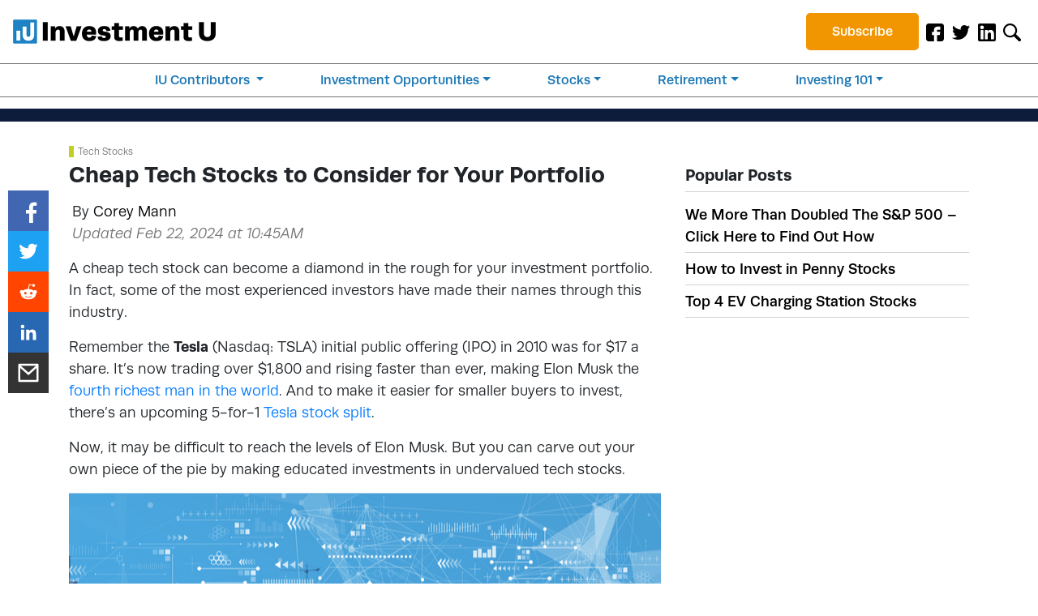

--- FILE ---
content_type: application/javascript
request_url: https://investmentu.com/wp-content/themes/InvestmentU-2019/dist/scripts/social-share.min.js?ver=1%27%20async=%27async
body_size: 4173
content:
!function(t){"function"==typeof define&&define.amd?define("socialShare",t):t()}((function(){"use strict";var t;t=function(){var t="undefined"!=typeof globalThis?globalThis:"undefined"!=typeof window?window:"undefined"!=typeof global?global:"undefined"!=typeof self?self:{};function n(t){var n={exports:{}};return t(n,n.exports),n.exports}var r=function(t){return t&&t.Math==Math&&t},e=r("object"==typeof globalThis&&globalThis)||r("object"==typeof window&&window)||r("object"==typeof self&&self)||r("object"==typeof t&&t)||function(){return this}()||Function("return this")(),o=function(t){try{return!!t()}catch(t){return!0}},i=!o((function(){return 7!=Object.defineProperty({},1,{get:function(){return 7}})[1]})),u={}.propertyIsEnumerable,c=Object.getOwnPropertyDescriptor,a={f:c&&!u.call({1:2},1)?function(t){var n=c(this,t);return!!n&&n.enumerable}:u},f=function(t,n){return{enumerable:!(1&t),configurable:!(2&t),writable:!(4&t),value:n}},l={}.toString,s=function(t){return l.call(t).slice(8,-1)},p="".split,y=o((function(){return!Object("z").propertyIsEnumerable(0)}))?function(t){return"String"==s(t)?p.call(t,""):Object(t)}:Object,g=function(t){if(null==t)throw TypeError("Can't call method on "+t);return t},h=function(t){return y(g(t))},d=function(t){return"object"==typeof t?null!==t:"function"==typeof t},S=function(t,n){if(!d(t))return t;var r,e;if(n&&"function"==typeof(r=t.toString)&&!d(e=r.call(t)))return e;if("function"==typeof(r=t.valueOf)&&!d(e=r.call(t)))return e;if(!n&&"function"==typeof(r=t.toString)&&!d(e=r.call(t)))return e;throw TypeError("Can't convert object to primitive value")},v={}.hasOwnProperty,b=function(t,n){return v.call(t,n)},m=e.document,w=d(m)&&d(m.createElement),L=!i&&!o((function(){return 7!=Object.defineProperty((t="div",w?m.createElement(t):{}),"a",{get:function(){return 7}}).a;var t})),O=Object.getOwnPropertyDescriptor,E={f:i?O:function(t,n){if(t=h(t),n=S(n,!0),L)try{return O(t,n)}catch(t){}if(b(t,n))return f(!a.f.call(t,n),t[n])}},j=function(t){if(!d(t))throw TypeError(String(t)+" is not an object");return t},T=Object.defineProperty,A={f:i?T:function(t,n,r){if(j(t),n=S(n,!0),j(r),L)try{return T(t,n,r)}catch(t){}if("get"in r||"set"in r)throw TypeError("Accessors not supported");return"value"in r&&(t[n]=r.value),t}},M=i?function(t,n,r){return A.f(t,n,f(1,r))}:function(t,n,r){return t[n]=r,t},P=function(t,n){try{M(e,t,n)}catch(r){e[t]=n}return n},C="__core-js_shared__",x=e[C]||P(C,{}),k=Function.toString;"function"!=typeof x.inspectSource&&(x.inspectSource=function(t){return k.call(t)});var I,N,R,D,G=x.inspectSource,V=e.WeakMap,F="function"==typeof V&&/native code/.test(G(V)),_=n((function(t){(t.exports=function(t,n){return x[t]||(x[t]=void 0!==n?n:{})})("versions",[]).push({version:"3.8.3",mode:"global",copyright:"© 2021 Denis Pushkarev (zloirock.ru)"})})),z=0,H=Math.random(),q=function(t){return"Symbol("+String(void 0===t?"":t)+")_"+(++z+H).toString(36)},U=_("keys"),W={},B=e.WeakMap;if(F){var K=x.state||(x.state=new B),Y=K.get,$=K.has,J=K.set;I=function(t,n){return n.facade=t,J.call(K,t,n),n},N=function(t){return Y.call(K,t)||{}},R=function(t){return $.call(K,t)}}else{var Q=U[D="state"]||(U[D]=q(D));W[Q]=!0,I=function(t,n){return n.facade=t,M(t,Q,n),n},N=function(t){return b(t,Q)?t[Q]:{}},R=function(t){return b(t,Q)}}var X,Z,tt={set:I,get:N,has:R,enforce:function(t){return R(t)?N(t):I(t,{})},getterFor:function(t){return function(n){var r;if(!d(n)||(r=N(n)).type!==t)throw TypeError("Incompatible receiver, "+t+" required");return r}}},nt=n((function(t){var n=tt.get,r=tt.enforce,o=String(String).split("String");(t.exports=function(t,n,i,u){var c,a=!!u&&!!u.unsafe,f=!!u&&!!u.enumerable,l=!!u&&!!u.noTargetGet;"function"==typeof i&&("string"!=typeof n||b(i,"name")||M(i,"name",n),(c=r(i)).source||(c.source=o.join("string"==typeof n?n:""))),t!==e?(a?!l&&t[n]&&(f=!0):delete t[n],f?t[n]=i:M(t,n,i)):f?t[n]=i:P(n,i)})(Function.prototype,"toString",(function(){return"function"==typeof this&&n(this).source||G(this)}))})),rt=e,et=function(t){return"function"==typeof t?t:void 0},ot=Math.ceil,it=Math.floor,ut=function(t){return isNaN(t=+t)?0:(t>0?it:ot)(t)},ct=Math.min,at=function(t){return t>0?ct(ut(t),9007199254740991):0},ft=Math.max,lt=Math.min,st=function(t){return function(n,r,e){var o,i=h(n),u=at(i.length),c=function(t,n){var r=ut(t);return r<0?ft(r+n,0):lt(r,n)}(e,u);if(t&&r!=r){for(;u>c;)if((o=i[c++])!=o)return!0}else for(;u>c;c++)if((t||c in i)&&i[c]===r)return t||c||0;return!t&&-1}},pt=(st(!0),st(!1)),yt=["constructor","hasOwnProperty","isPrototypeOf","propertyIsEnumerable","toLocaleString","toString","valueOf"].concat("length","prototype"),gt={f:Object.getOwnPropertyNames||function(t){return function(t,n){var r,e=h(t),o=0,i=[];for(r in e)!b(W,r)&&b(e,r)&&i.push(r);for(;n.length>o;)b(e,r=n[o++])&&(~pt(i,r)||i.push(r));return i}(t,yt)}},ht={f:Object.getOwnPropertySymbols},dt=function(t,n){return arguments.length<2?et(rt[t])||et(e[t]):rt[t]&&rt[t][n]||e[t]&&e[t][n]}("Reflect","ownKeys")||function(t){var n=gt.f(j(t)),r=ht.f;return r?n.concat(r(t)):n},St=function(t,n){for(var r=dt(n),e=A.f,o=E.f,i=0;i<r.length;i++){var u=r[i];b(t,u)||e(t,u,o(n,u))}},vt=/#|\.prototype\./,bt=function(t,n){var r=wt[mt(t)];return r==Ot||r!=Lt&&("function"==typeof n?o(n):!!n)},mt=bt.normalize=function(t){return String(t).replace(vt,".").toLowerCase()},wt=bt.data={},Lt=bt.NATIVE="N",Ot=bt.POLYFILL="P",Et=bt,jt=E.f,Tt=function(t,n,r){if(function(t){if("function"!=typeof t)throw TypeError(String(t)+" is not a function")}(t),void 0===n)return t;switch(r){case 0:return function(){return t.call(n)};case 1:return function(r){return t.call(n,r)};case 2:return function(r,e){return t.call(n,r,e)};case 3:return function(r,e,o){return t.call(n,r,e,o)}}return function(){return t.apply(n,arguments)}},At=Array.isArray||function(t){return"Array"==s(t)},Mt=!!Object.getOwnPropertySymbols&&!o((function(){return!String(Symbol())})),Pt=Mt&&!Symbol.sham&&"symbol"==typeof Symbol.iterator,Ct=_("wks"),xt=e.Symbol,kt=Pt?xt:xt&&xt.withoutSetter||q,It=function(t){return b(Ct,t)||(Mt&&b(xt,t)?Ct[t]=xt[t]:Ct[t]=kt("Symbol."+t)),Ct[t]},Nt=It("species"),Rt=function(t,n){var r;return At(t)&&("function"!=typeof(r=t.constructor)||r!==Array&&!At(r.prototype)?d(r)&&null===(r=r[Nt])&&(r=void 0):r=void 0),new(void 0===r?Array:r)(0===n?0:n)},Dt=[].push,Gt=function(t){var n=1==t,r=2==t,e=3==t,o=4==t,i=6==t,u=7==t,c=5==t||i;return function(a,f,l,s){for(var p,h,d=Object(g(a)),S=y(d),v=Tt(f,l,3),b=at(S.length),m=0,w=s||Rt,L=n?w(a,b):r||u?w(a,0):void 0;b>m;m++)if((c||m in S)&&(h=v(p=S[m],m,d),t))if(n)L[m]=h;else if(h)switch(t){case 3:return!0;case 5:return p;case 6:return m;case 2:Dt.call(L,p)}else switch(t){case 4:return!1;case 7:Dt.call(L,p)}return i?-1:e||o?o:L}},Vt={forEach:Gt(0),map:Gt(1),filter:Gt(2),some:Gt(3),every:Gt(4),find:Gt(5),findIndex:Gt(6),filterOut:Gt(7)},Ft=Object.defineProperty,_t={},zt=function(t){throw t},Ht=Vt.forEach,qt=!!(Z=[].forEach)&&o((function(){Z.call(null,X||function(){throw 1},1)})),Ut=function(t,n){if(b(_t,t))return _t[t];n||(n={});var r=[][t],e=!!b(n,"ACCESSORS")&&n.ACCESSORS,u=b(n,0)?n[0]:zt,c=b(n,1)?n[1]:void 0;return _t[t]=!!r&&!o((function(){if(e&&!i)return!0;var t={length:-1};e?Ft(t,1,{enumerable:!0,get:zt}):t[1]=1,r.call(t,u,c)}))}("forEach"),Wt=qt&&Ut?[].forEach:function(t){return Ht(this,t,arguments.length>1?arguments[1]:void 0)};!function(t,n){var r,o,i,u,c,a=t.target,f=t.global,l=t.stat;if(r=f?e:l?e[a]||P(a,{}):(e[a]||{}).prototype)for(o in n){if(u=n[o],i=t.noTargetGet?(c=jt(r,o))&&c.value:r[o],!Et(f?o:a+(l?".":"#")+o,t.forced)&&void 0!==i){if(typeof u==typeof i)continue;St(u,i)}(t.sham||i&&i.sham)&&M(u,"sham",!0),nt(r,o,u,t)}}({target:"Array",proto:!0,forced:[].forEach!=Wt},{forEach:Wt});var Bt={};Bt[It("toStringTag")]="z";var Kt="[object z]"===String(Bt),Yt=It("toStringTag"),$t="Arguments"==s(function(){return arguments}()),Jt=Kt?s:function(t){var n,r,e;return void 0===t?"Undefined":null===t?"Null":"string"==typeof(r=function(t,n){try{return t[n]}catch(t){}}(n=Object(t),Yt))?r:$t?s(n):"Object"==(e=s(n))&&"function"==typeof n.callee?"Arguments":e},Qt=Kt?{}.toString:function(){return"[object "+Jt(this)+"]"};Kt||nt(Object.prototype,"toString",Qt,{unsafe:!0});var Xt=function(){var t=j(this),n="";return t.global&&(n+="g"),t.ignoreCase&&(n+="i"),t.multiline&&(n+="m"),t.dotAll&&(n+="s"),t.unicode&&(n+="u"),t.sticky&&(n+="y"),n},Zt="toString",tn=RegExp.prototype,nn=tn.toString,rn=o((function(){return"/a/b"!=nn.call({source:"a",flags:"b"})})),en=nn.name!=Zt;for(var on in(rn||en)&&nt(RegExp.prototype,Zt,(function(){var t=j(this),n=String(t.source),r=t.flags;return"/"+n+"/"+String(void 0===r&&t instanceof RegExp&&!("flags"in tn)?Xt.call(t):r)}),{unsafe:!0}),{CSSRuleList:0,CSSStyleDeclaration:0,CSSValueList:0,ClientRectList:0,DOMRectList:0,DOMStringList:0,DOMTokenList:1,DataTransferItemList:0,FileList:0,HTMLAllCollection:0,HTMLCollection:0,HTMLFormElement:0,HTMLSelectElement:0,MediaList:0,MimeTypeArray:0,NamedNodeMap:0,NodeList:1,PaintRequestList:0,Plugin:0,PluginArray:0,SVGLengthList:0,SVGNumberList:0,SVGPathSegList:0,SVGPointList:0,SVGStringList:0,SVGTransformList:0,SourceBufferList:0,StyleSheetList:0,TextTrackCueList:0,TextTrackList:0,TouchList:0}){var un=e[on],cn=un&&un.prototype;if(cn&&cn.forEach!==Wt)try{M(cn,"forEach",Wt)}catch(t){cn.forEach=Wt}}function an(t){return function(t){if(Array.isArray(t))return fn(t)}(t)||function(t){if("undefined"!=typeof Symbol&&Symbol.iterator in Object(t))return Array.from(t)}(t)||function(t,n){if(t){if("string"==typeof t)return fn(t,n);var r=Object.prototype.toString.call(t).slice(8,-1);return"Object"===r&&t.constructor&&(r=t.constructor.name),"Map"===r||"Set"===r?Array.from(t):"Arguments"===r||/^(?:Ui|I)nt(?:8|16|32)(?:Clamped)?Array$/.test(r)?fn(t,n):void 0}}(t)||function(){throw new TypeError("Invalid attempt to spread non-iterable instance.\nIn order to be iterable, non-array objects must have a [Symbol.iterator]() method.")}()}function fn(t,n){(null==n||n>t.length)&&(n=t.length);for(var r=0,e=new Array(n);r<n;r++)e[r]=t[r];return e}!function(t){window.dataLayer=window.dataLayer||[],an(t.querySelectorAll(".social-share a")).forEach((function(t){t.addEventListener("click",(function(n){var r=t.dataset.action,e=window.location.toString();window.dataLayer.push({event:"social-share",socialAction:r,socialTarget:e})}))}))}(document)},"function"==typeof define&&define.amd?define("socialShare",t):t()}));

//# sourceMappingURL=social-share.min.js.map
